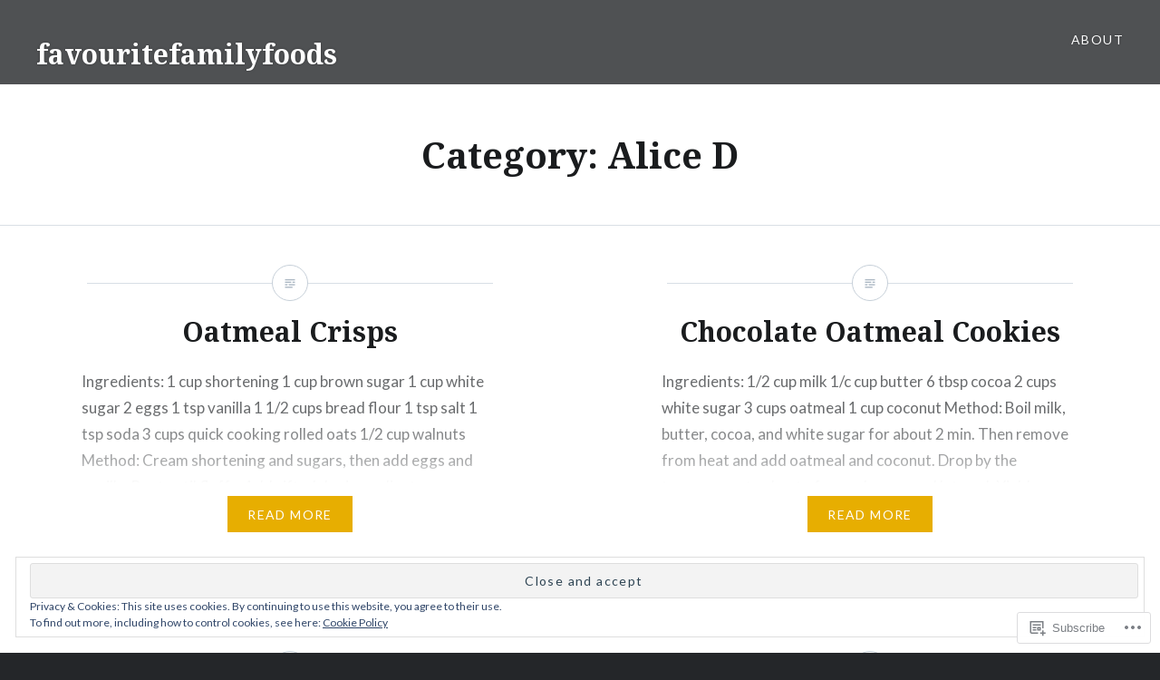

--- FILE ---
content_type: text/html; charset=UTF-8
request_url: https://favouritefamilyfoods.org/category/alice-d/
body_size: 20781
content:
<!DOCTYPE html>
<html lang="en">
<head>
<meta charset="UTF-8">
<meta name="viewport" content="width=device-width, initial-scale=1">
<link rel="profile" href="http://gmpg.org/xfn/11">
<link rel="pingback" href="https://favouritefamilyfoods.org/xmlrpc.php">

<title>Alice D &#8211; favouritefamilyfoods</title>
<meta name='robots' content='max-image-preview:large' />

<!-- Async WordPress.com Remote Login -->
<script id="wpcom_remote_login_js">
var wpcom_remote_login_extra_auth = '';
function wpcom_remote_login_remove_dom_node_id( element_id ) {
	var dom_node = document.getElementById( element_id );
	if ( dom_node ) { dom_node.parentNode.removeChild( dom_node ); }
}
function wpcom_remote_login_remove_dom_node_classes( class_name ) {
	var dom_nodes = document.querySelectorAll( '.' + class_name );
	for ( var i = 0; i < dom_nodes.length; i++ ) {
		dom_nodes[ i ].parentNode.removeChild( dom_nodes[ i ] );
	}
}
function wpcom_remote_login_final_cleanup() {
	wpcom_remote_login_remove_dom_node_classes( "wpcom_remote_login_msg" );
	wpcom_remote_login_remove_dom_node_id( "wpcom_remote_login_key" );
	wpcom_remote_login_remove_dom_node_id( "wpcom_remote_login_validate" );
	wpcom_remote_login_remove_dom_node_id( "wpcom_remote_login_js" );
	wpcom_remote_login_remove_dom_node_id( "wpcom_request_access_iframe" );
	wpcom_remote_login_remove_dom_node_id( "wpcom_request_access_styles" );
}

// Watch for messages back from the remote login
window.addEventListener( "message", function( e ) {
	if ( e.origin === "https://r-login.wordpress.com" ) {
		var data = {};
		try {
			data = JSON.parse( e.data );
		} catch( e ) {
			wpcom_remote_login_final_cleanup();
			return;
		}

		if ( data.msg === 'LOGIN' ) {
			// Clean up the login check iframe
			wpcom_remote_login_remove_dom_node_id( "wpcom_remote_login_key" );

			var id_regex = new RegExp( /^[0-9]+$/ );
			var token_regex = new RegExp( /^.*|.*|.*$/ );
			if (
				token_regex.test( data.token )
				&& id_regex.test( data.wpcomid )
			) {
				// We have everything we need to ask for a login
				var script = document.createElement( "script" );
				script.setAttribute( "id", "wpcom_remote_login_validate" );
				script.src = '/remote-login.php?wpcom_remote_login=validate'
					+ '&wpcomid=' + data.wpcomid
					+ '&token=' + encodeURIComponent( data.token )
					+ '&host=' + window.location.protocol
					+ '//' + window.location.hostname
					+ '&postid=185'
					+ '&is_singular=';
				document.body.appendChild( script );
			}

			return;
		}

		// Safari ITP, not logged in, so redirect
		if ( data.msg === 'LOGIN-REDIRECT' ) {
			window.location = 'https://wordpress.com/log-in?redirect_to=' + window.location.href;
			return;
		}

		// Safari ITP, storage access failed, remove the request
		if ( data.msg === 'LOGIN-REMOVE' ) {
			var css_zap = 'html { -webkit-transition: margin-top 1s; transition: margin-top 1s; } /* 9001 */ html { margin-top: 0 !important; } * html body { margin-top: 0 !important; } @media screen and ( max-width: 782px ) { html { margin-top: 0 !important; } * html body { margin-top: 0 !important; } }';
			var style_zap = document.createElement( 'style' );
			style_zap.type = 'text/css';
			style_zap.appendChild( document.createTextNode( css_zap ) );
			document.body.appendChild( style_zap );

			var e = document.getElementById( 'wpcom_request_access_iframe' );
			e.parentNode.removeChild( e );

			document.cookie = 'wordpress_com_login_access=denied; path=/; max-age=31536000';

			return;
		}

		// Safari ITP
		if ( data.msg === 'REQUEST_ACCESS' ) {
			console.log( 'request access: safari' );

			// Check ITP iframe enable/disable knob
			if ( wpcom_remote_login_extra_auth !== 'safari_itp_iframe' ) {
				return;
			}

			// If we are in a "private window" there is no ITP.
			var private_window = false;
			try {
				var opendb = window.openDatabase( null, null, null, null );
			} catch( e ) {
				private_window = true;
			}

			if ( private_window ) {
				console.log( 'private window' );
				return;
			}

			var iframe = document.createElement( 'iframe' );
			iframe.id = 'wpcom_request_access_iframe';
			iframe.setAttribute( 'scrolling', 'no' );
			iframe.setAttribute( 'sandbox', 'allow-storage-access-by-user-activation allow-scripts allow-same-origin allow-top-navigation-by-user-activation' );
			iframe.src = 'https://r-login.wordpress.com/remote-login.php?wpcom_remote_login=request_access&origin=' + encodeURIComponent( data.origin ) + '&wpcomid=' + encodeURIComponent( data.wpcomid );

			var css = 'html { -webkit-transition: margin-top 1s; transition: margin-top 1s; } /* 9001 */ html { margin-top: 46px !important; } * html body { margin-top: 46px !important; } @media screen and ( max-width: 660px ) { html { margin-top: 71px !important; } * html body { margin-top: 71px !important; } #wpcom_request_access_iframe { display: block; height: 71px !important; } } #wpcom_request_access_iframe { border: 0px; height: 46px; position: fixed; top: 0; left: 0; width: 100%; min-width: 100%; z-index: 99999; background: #23282d; } ';

			var style = document.createElement( 'style' );
			style.type = 'text/css';
			style.id = 'wpcom_request_access_styles';
			style.appendChild( document.createTextNode( css ) );
			document.body.appendChild( style );

			document.body.appendChild( iframe );
		}

		if ( data.msg === 'DONE' ) {
			wpcom_remote_login_final_cleanup();
		}
	}
}, false );

// Inject the remote login iframe after the page has had a chance to load
// more critical resources
window.addEventListener( "DOMContentLoaded", function( e ) {
	var iframe = document.createElement( "iframe" );
	iframe.style.display = "none";
	iframe.setAttribute( "scrolling", "no" );
	iframe.setAttribute( "id", "wpcom_remote_login_key" );
	iframe.src = "https://r-login.wordpress.com/remote-login.php"
		+ "?wpcom_remote_login=key"
		+ "&origin=aHR0cHM6Ly9mYXZvdXJpdGVmYW1pbHlmb29kcy5vcmc%3D"
		+ "&wpcomid=19192431"
		+ "&time=" + Math.floor( Date.now() / 1000 );
	document.body.appendChild( iframe );
}, false );
</script>
<link rel='dns-prefetch' href='//s0.wp.com' />
<link rel='dns-prefetch' href='//fonts-api.wp.com' />
<link rel="alternate" type="application/rss+xml" title="favouritefamilyfoods &raquo; Feed" href="https://favouritefamilyfoods.org/feed/" />
<link rel="alternate" type="application/rss+xml" title="favouritefamilyfoods &raquo; Comments Feed" href="https://favouritefamilyfoods.org/comments/feed/" />
<link rel="alternate" type="application/rss+xml" title="favouritefamilyfoods &raquo; Alice D Category Feed" href="https://favouritefamilyfoods.org/category/alice-d/feed/" />
	<script type="text/javascript">
		/* <![CDATA[ */
		function addLoadEvent(func) {
			var oldonload = window.onload;
			if (typeof window.onload != 'function') {
				window.onload = func;
			} else {
				window.onload = function () {
					oldonload();
					func();
				}
			}
		}
		/* ]]> */
	</script>
	<link crossorigin='anonymous' rel='stylesheet' id='all-css-0-1' href='/wp-content/mu-plugins/widgets/eu-cookie-law/templates/style.css?m=1642463000i&cssminify=yes' type='text/css' media='all' />
<style id='wp-emoji-styles-inline-css'>

	img.wp-smiley, img.emoji {
		display: inline !important;
		border: none !important;
		box-shadow: none !important;
		height: 1em !important;
		width: 1em !important;
		margin: 0 0.07em !important;
		vertical-align: -0.1em !important;
		background: none !important;
		padding: 0 !important;
	}
/*# sourceURL=wp-emoji-styles-inline-css */
</style>
<link crossorigin='anonymous' rel='stylesheet' id='all-css-2-1' href='/wp-content/plugins/gutenberg-core/v22.2.0/build/styles/block-library/style.css?m=1764855221i&cssminify=yes' type='text/css' media='all' />
<style id='wp-block-library-inline-css'>
.has-text-align-justify {
	text-align:justify;
}
.has-text-align-justify{text-align:justify;}

/*# sourceURL=wp-block-library-inline-css */
</style><style id='global-styles-inline-css'>
:root{--wp--preset--aspect-ratio--square: 1;--wp--preset--aspect-ratio--4-3: 4/3;--wp--preset--aspect-ratio--3-4: 3/4;--wp--preset--aspect-ratio--3-2: 3/2;--wp--preset--aspect-ratio--2-3: 2/3;--wp--preset--aspect-ratio--16-9: 16/9;--wp--preset--aspect-ratio--9-16: 9/16;--wp--preset--color--black: #000000;--wp--preset--color--cyan-bluish-gray: #abb8c3;--wp--preset--color--white: #ffffff;--wp--preset--color--pale-pink: #f78da7;--wp--preset--color--vivid-red: #cf2e2e;--wp--preset--color--luminous-vivid-orange: #ff6900;--wp--preset--color--luminous-vivid-amber: #fcb900;--wp--preset--color--light-green-cyan: #7bdcb5;--wp--preset--color--vivid-green-cyan: #00d084;--wp--preset--color--pale-cyan-blue: #8ed1fc;--wp--preset--color--vivid-cyan-blue: #0693e3;--wp--preset--color--vivid-purple: #9b51e0;--wp--preset--gradient--vivid-cyan-blue-to-vivid-purple: linear-gradient(135deg,rgb(6,147,227) 0%,rgb(155,81,224) 100%);--wp--preset--gradient--light-green-cyan-to-vivid-green-cyan: linear-gradient(135deg,rgb(122,220,180) 0%,rgb(0,208,130) 100%);--wp--preset--gradient--luminous-vivid-amber-to-luminous-vivid-orange: linear-gradient(135deg,rgb(252,185,0) 0%,rgb(255,105,0) 100%);--wp--preset--gradient--luminous-vivid-orange-to-vivid-red: linear-gradient(135deg,rgb(255,105,0) 0%,rgb(207,46,46) 100%);--wp--preset--gradient--very-light-gray-to-cyan-bluish-gray: linear-gradient(135deg,rgb(238,238,238) 0%,rgb(169,184,195) 100%);--wp--preset--gradient--cool-to-warm-spectrum: linear-gradient(135deg,rgb(74,234,220) 0%,rgb(151,120,209) 20%,rgb(207,42,186) 40%,rgb(238,44,130) 60%,rgb(251,105,98) 80%,rgb(254,248,76) 100%);--wp--preset--gradient--blush-light-purple: linear-gradient(135deg,rgb(255,206,236) 0%,rgb(152,150,240) 100%);--wp--preset--gradient--blush-bordeaux: linear-gradient(135deg,rgb(254,205,165) 0%,rgb(254,45,45) 50%,rgb(107,0,62) 100%);--wp--preset--gradient--luminous-dusk: linear-gradient(135deg,rgb(255,203,112) 0%,rgb(199,81,192) 50%,rgb(65,88,208) 100%);--wp--preset--gradient--pale-ocean: linear-gradient(135deg,rgb(255,245,203) 0%,rgb(182,227,212) 50%,rgb(51,167,181) 100%);--wp--preset--gradient--electric-grass: linear-gradient(135deg,rgb(202,248,128) 0%,rgb(113,206,126) 100%);--wp--preset--gradient--midnight: linear-gradient(135deg,rgb(2,3,129) 0%,rgb(40,116,252) 100%);--wp--preset--font-size--small: 13px;--wp--preset--font-size--medium: 20px;--wp--preset--font-size--large: 36px;--wp--preset--font-size--x-large: 42px;--wp--preset--font-family--albert-sans: 'Albert Sans', sans-serif;--wp--preset--font-family--alegreya: Alegreya, serif;--wp--preset--font-family--arvo: Arvo, serif;--wp--preset--font-family--bodoni-moda: 'Bodoni Moda', serif;--wp--preset--font-family--bricolage-grotesque: 'Bricolage Grotesque', sans-serif;--wp--preset--font-family--cabin: Cabin, sans-serif;--wp--preset--font-family--chivo: Chivo, sans-serif;--wp--preset--font-family--commissioner: Commissioner, sans-serif;--wp--preset--font-family--cormorant: Cormorant, serif;--wp--preset--font-family--courier-prime: 'Courier Prime', monospace;--wp--preset--font-family--crimson-pro: 'Crimson Pro', serif;--wp--preset--font-family--dm-mono: 'DM Mono', monospace;--wp--preset--font-family--dm-sans: 'DM Sans', sans-serif;--wp--preset--font-family--dm-serif-display: 'DM Serif Display', serif;--wp--preset--font-family--domine: Domine, serif;--wp--preset--font-family--eb-garamond: 'EB Garamond', serif;--wp--preset--font-family--epilogue: Epilogue, sans-serif;--wp--preset--font-family--fahkwang: Fahkwang, sans-serif;--wp--preset--font-family--figtree: Figtree, sans-serif;--wp--preset--font-family--fira-sans: 'Fira Sans', sans-serif;--wp--preset--font-family--fjalla-one: 'Fjalla One', sans-serif;--wp--preset--font-family--fraunces: Fraunces, serif;--wp--preset--font-family--gabarito: Gabarito, system-ui;--wp--preset--font-family--ibm-plex-mono: 'IBM Plex Mono', monospace;--wp--preset--font-family--ibm-plex-sans: 'IBM Plex Sans', sans-serif;--wp--preset--font-family--ibarra-real-nova: 'Ibarra Real Nova', serif;--wp--preset--font-family--instrument-serif: 'Instrument Serif', serif;--wp--preset--font-family--inter: Inter, sans-serif;--wp--preset--font-family--josefin-sans: 'Josefin Sans', sans-serif;--wp--preset--font-family--jost: Jost, sans-serif;--wp--preset--font-family--libre-baskerville: 'Libre Baskerville', serif;--wp--preset--font-family--libre-franklin: 'Libre Franklin', sans-serif;--wp--preset--font-family--literata: Literata, serif;--wp--preset--font-family--lora: Lora, serif;--wp--preset--font-family--merriweather: Merriweather, serif;--wp--preset--font-family--montserrat: Montserrat, sans-serif;--wp--preset--font-family--newsreader: Newsreader, serif;--wp--preset--font-family--noto-sans-mono: 'Noto Sans Mono', sans-serif;--wp--preset--font-family--nunito: Nunito, sans-serif;--wp--preset--font-family--open-sans: 'Open Sans', sans-serif;--wp--preset--font-family--overpass: Overpass, sans-serif;--wp--preset--font-family--pt-serif: 'PT Serif', serif;--wp--preset--font-family--petrona: Petrona, serif;--wp--preset--font-family--piazzolla: Piazzolla, serif;--wp--preset--font-family--playfair-display: 'Playfair Display', serif;--wp--preset--font-family--plus-jakarta-sans: 'Plus Jakarta Sans', sans-serif;--wp--preset--font-family--poppins: Poppins, sans-serif;--wp--preset--font-family--raleway: Raleway, sans-serif;--wp--preset--font-family--roboto: Roboto, sans-serif;--wp--preset--font-family--roboto-slab: 'Roboto Slab', serif;--wp--preset--font-family--rubik: Rubik, sans-serif;--wp--preset--font-family--rufina: Rufina, serif;--wp--preset--font-family--sora: Sora, sans-serif;--wp--preset--font-family--source-sans-3: 'Source Sans 3', sans-serif;--wp--preset--font-family--source-serif-4: 'Source Serif 4', serif;--wp--preset--font-family--space-mono: 'Space Mono', monospace;--wp--preset--font-family--syne: Syne, sans-serif;--wp--preset--font-family--texturina: Texturina, serif;--wp--preset--font-family--urbanist: Urbanist, sans-serif;--wp--preset--font-family--work-sans: 'Work Sans', sans-serif;--wp--preset--spacing--20: 0.44rem;--wp--preset--spacing--30: 0.67rem;--wp--preset--spacing--40: 1rem;--wp--preset--spacing--50: 1.5rem;--wp--preset--spacing--60: 2.25rem;--wp--preset--spacing--70: 3.38rem;--wp--preset--spacing--80: 5.06rem;--wp--preset--shadow--natural: 6px 6px 9px rgba(0, 0, 0, 0.2);--wp--preset--shadow--deep: 12px 12px 50px rgba(0, 0, 0, 0.4);--wp--preset--shadow--sharp: 6px 6px 0px rgba(0, 0, 0, 0.2);--wp--preset--shadow--outlined: 6px 6px 0px -3px rgb(255, 255, 255), 6px 6px rgb(0, 0, 0);--wp--preset--shadow--crisp: 6px 6px 0px rgb(0, 0, 0);}:where(.is-layout-flex){gap: 0.5em;}:where(.is-layout-grid){gap: 0.5em;}body .is-layout-flex{display: flex;}.is-layout-flex{flex-wrap: wrap;align-items: center;}.is-layout-flex > :is(*, div){margin: 0;}body .is-layout-grid{display: grid;}.is-layout-grid > :is(*, div){margin: 0;}:where(.wp-block-columns.is-layout-flex){gap: 2em;}:where(.wp-block-columns.is-layout-grid){gap: 2em;}:where(.wp-block-post-template.is-layout-flex){gap: 1.25em;}:where(.wp-block-post-template.is-layout-grid){gap: 1.25em;}.has-black-color{color: var(--wp--preset--color--black) !important;}.has-cyan-bluish-gray-color{color: var(--wp--preset--color--cyan-bluish-gray) !important;}.has-white-color{color: var(--wp--preset--color--white) !important;}.has-pale-pink-color{color: var(--wp--preset--color--pale-pink) !important;}.has-vivid-red-color{color: var(--wp--preset--color--vivid-red) !important;}.has-luminous-vivid-orange-color{color: var(--wp--preset--color--luminous-vivid-orange) !important;}.has-luminous-vivid-amber-color{color: var(--wp--preset--color--luminous-vivid-amber) !important;}.has-light-green-cyan-color{color: var(--wp--preset--color--light-green-cyan) !important;}.has-vivid-green-cyan-color{color: var(--wp--preset--color--vivid-green-cyan) !important;}.has-pale-cyan-blue-color{color: var(--wp--preset--color--pale-cyan-blue) !important;}.has-vivid-cyan-blue-color{color: var(--wp--preset--color--vivid-cyan-blue) !important;}.has-vivid-purple-color{color: var(--wp--preset--color--vivid-purple) !important;}.has-black-background-color{background-color: var(--wp--preset--color--black) !important;}.has-cyan-bluish-gray-background-color{background-color: var(--wp--preset--color--cyan-bluish-gray) !important;}.has-white-background-color{background-color: var(--wp--preset--color--white) !important;}.has-pale-pink-background-color{background-color: var(--wp--preset--color--pale-pink) !important;}.has-vivid-red-background-color{background-color: var(--wp--preset--color--vivid-red) !important;}.has-luminous-vivid-orange-background-color{background-color: var(--wp--preset--color--luminous-vivid-orange) !important;}.has-luminous-vivid-amber-background-color{background-color: var(--wp--preset--color--luminous-vivid-amber) !important;}.has-light-green-cyan-background-color{background-color: var(--wp--preset--color--light-green-cyan) !important;}.has-vivid-green-cyan-background-color{background-color: var(--wp--preset--color--vivid-green-cyan) !important;}.has-pale-cyan-blue-background-color{background-color: var(--wp--preset--color--pale-cyan-blue) !important;}.has-vivid-cyan-blue-background-color{background-color: var(--wp--preset--color--vivid-cyan-blue) !important;}.has-vivid-purple-background-color{background-color: var(--wp--preset--color--vivid-purple) !important;}.has-black-border-color{border-color: var(--wp--preset--color--black) !important;}.has-cyan-bluish-gray-border-color{border-color: var(--wp--preset--color--cyan-bluish-gray) !important;}.has-white-border-color{border-color: var(--wp--preset--color--white) !important;}.has-pale-pink-border-color{border-color: var(--wp--preset--color--pale-pink) !important;}.has-vivid-red-border-color{border-color: var(--wp--preset--color--vivid-red) !important;}.has-luminous-vivid-orange-border-color{border-color: var(--wp--preset--color--luminous-vivid-orange) !important;}.has-luminous-vivid-amber-border-color{border-color: var(--wp--preset--color--luminous-vivid-amber) !important;}.has-light-green-cyan-border-color{border-color: var(--wp--preset--color--light-green-cyan) !important;}.has-vivid-green-cyan-border-color{border-color: var(--wp--preset--color--vivid-green-cyan) !important;}.has-pale-cyan-blue-border-color{border-color: var(--wp--preset--color--pale-cyan-blue) !important;}.has-vivid-cyan-blue-border-color{border-color: var(--wp--preset--color--vivid-cyan-blue) !important;}.has-vivid-purple-border-color{border-color: var(--wp--preset--color--vivid-purple) !important;}.has-vivid-cyan-blue-to-vivid-purple-gradient-background{background: var(--wp--preset--gradient--vivid-cyan-blue-to-vivid-purple) !important;}.has-light-green-cyan-to-vivid-green-cyan-gradient-background{background: var(--wp--preset--gradient--light-green-cyan-to-vivid-green-cyan) !important;}.has-luminous-vivid-amber-to-luminous-vivid-orange-gradient-background{background: var(--wp--preset--gradient--luminous-vivid-amber-to-luminous-vivid-orange) !important;}.has-luminous-vivid-orange-to-vivid-red-gradient-background{background: var(--wp--preset--gradient--luminous-vivid-orange-to-vivid-red) !important;}.has-very-light-gray-to-cyan-bluish-gray-gradient-background{background: var(--wp--preset--gradient--very-light-gray-to-cyan-bluish-gray) !important;}.has-cool-to-warm-spectrum-gradient-background{background: var(--wp--preset--gradient--cool-to-warm-spectrum) !important;}.has-blush-light-purple-gradient-background{background: var(--wp--preset--gradient--blush-light-purple) !important;}.has-blush-bordeaux-gradient-background{background: var(--wp--preset--gradient--blush-bordeaux) !important;}.has-luminous-dusk-gradient-background{background: var(--wp--preset--gradient--luminous-dusk) !important;}.has-pale-ocean-gradient-background{background: var(--wp--preset--gradient--pale-ocean) !important;}.has-electric-grass-gradient-background{background: var(--wp--preset--gradient--electric-grass) !important;}.has-midnight-gradient-background{background: var(--wp--preset--gradient--midnight) !important;}.has-small-font-size{font-size: var(--wp--preset--font-size--small) !important;}.has-medium-font-size{font-size: var(--wp--preset--font-size--medium) !important;}.has-large-font-size{font-size: var(--wp--preset--font-size--large) !important;}.has-x-large-font-size{font-size: var(--wp--preset--font-size--x-large) !important;}.has-albert-sans-font-family{font-family: var(--wp--preset--font-family--albert-sans) !important;}.has-alegreya-font-family{font-family: var(--wp--preset--font-family--alegreya) !important;}.has-arvo-font-family{font-family: var(--wp--preset--font-family--arvo) !important;}.has-bodoni-moda-font-family{font-family: var(--wp--preset--font-family--bodoni-moda) !important;}.has-bricolage-grotesque-font-family{font-family: var(--wp--preset--font-family--bricolage-grotesque) !important;}.has-cabin-font-family{font-family: var(--wp--preset--font-family--cabin) !important;}.has-chivo-font-family{font-family: var(--wp--preset--font-family--chivo) !important;}.has-commissioner-font-family{font-family: var(--wp--preset--font-family--commissioner) !important;}.has-cormorant-font-family{font-family: var(--wp--preset--font-family--cormorant) !important;}.has-courier-prime-font-family{font-family: var(--wp--preset--font-family--courier-prime) !important;}.has-crimson-pro-font-family{font-family: var(--wp--preset--font-family--crimson-pro) !important;}.has-dm-mono-font-family{font-family: var(--wp--preset--font-family--dm-mono) !important;}.has-dm-sans-font-family{font-family: var(--wp--preset--font-family--dm-sans) !important;}.has-dm-serif-display-font-family{font-family: var(--wp--preset--font-family--dm-serif-display) !important;}.has-domine-font-family{font-family: var(--wp--preset--font-family--domine) !important;}.has-eb-garamond-font-family{font-family: var(--wp--preset--font-family--eb-garamond) !important;}.has-epilogue-font-family{font-family: var(--wp--preset--font-family--epilogue) !important;}.has-fahkwang-font-family{font-family: var(--wp--preset--font-family--fahkwang) !important;}.has-figtree-font-family{font-family: var(--wp--preset--font-family--figtree) !important;}.has-fira-sans-font-family{font-family: var(--wp--preset--font-family--fira-sans) !important;}.has-fjalla-one-font-family{font-family: var(--wp--preset--font-family--fjalla-one) !important;}.has-fraunces-font-family{font-family: var(--wp--preset--font-family--fraunces) !important;}.has-gabarito-font-family{font-family: var(--wp--preset--font-family--gabarito) !important;}.has-ibm-plex-mono-font-family{font-family: var(--wp--preset--font-family--ibm-plex-mono) !important;}.has-ibm-plex-sans-font-family{font-family: var(--wp--preset--font-family--ibm-plex-sans) !important;}.has-ibarra-real-nova-font-family{font-family: var(--wp--preset--font-family--ibarra-real-nova) !important;}.has-instrument-serif-font-family{font-family: var(--wp--preset--font-family--instrument-serif) !important;}.has-inter-font-family{font-family: var(--wp--preset--font-family--inter) !important;}.has-josefin-sans-font-family{font-family: var(--wp--preset--font-family--josefin-sans) !important;}.has-jost-font-family{font-family: var(--wp--preset--font-family--jost) !important;}.has-libre-baskerville-font-family{font-family: var(--wp--preset--font-family--libre-baskerville) !important;}.has-libre-franklin-font-family{font-family: var(--wp--preset--font-family--libre-franklin) !important;}.has-literata-font-family{font-family: var(--wp--preset--font-family--literata) !important;}.has-lora-font-family{font-family: var(--wp--preset--font-family--lora) !important;}.has-merriweather-font-family{font-family: var(--wp--preset--font-family--merriweather) !important;}.has-montserrat-font-family{font-family: var(--wp--preset--font-family--montserrat) !important;}.has-newsreader-font-family{font-family: var(--wp--preset--font-family--newsreader) !important;}.has-noto-sans-mono-font-family{font-family: var(--wp--preset--font-family--noto-sans-mono) !important;}.has-nunito-font-family{font-family: var(--wp--preset--font-family--nunito) !important;}.has-open-sans-font-family{font-family: var(--wp--preset--font-family--open-sans) !important;}.has-overpass-font-family{font-family: var(--wp--preset--font-family--overpass) !important;}.has-pt-serif-font-family{font-family: var(--wp--preset--font-family--pt-serif) !important;}.has-petrona-font-family{font-family: var(--wp--preset--font-family--petrona) !important;}.has-piazzolla-font-family{font-family: var(--wp--preset--font-family--piazzolla) !important;}.has-playfair-display-font-family{font-family: var(--wp--preset--font-family--playfair-display) !important;}.has-plus-jakarta-sans-font-family{font-family: var(--wp--preset--font-family--plus-jakarta-sans) !important;}.has-poppins-font-family{font-family: var(--wp--preset--font-family--poppins) !important;}.has-raleway-font-family{font-family: var(--wp--preset--font-family--raleway) !important;}.has-roboto-font-family{font-family: var(--wp--preset--font-family--roboto) !important;}.has-roboto-slab-font-family{font-family: var(--wp--preset--font-family--roboto-slab) !important;}.has-rubik-font-family{font-family: var(--wp--preset--font-family--rubik) !important;}.has-rufina-font-family{font-family: var(--wp--preset--font-family--rufina) !important;}.has-sora-font-family{font-family: var(--wp--preset--font-family--sora) !important;}.has-source-sans-3-font-family{font-family: var(--wp--preset--font-family--source-sans-3) !important;}.has-source-serif-4-font-family{font-family: var(--wp--preset--font-family--source-serif-4) !important;}.has-space-mono-font-family{font-family: var(--wp--preset--font-family--space-mono) !important;}.has-syne-font-family{font-family: var(--wp--preset--font-family--syne) !important;}.has-texturina-font-family{font-family: var(--wp--preset--font-family--texturina) !important;}.has-urbanist-font-family{font-family: var(--wp--preset--font-family--urbanist) !important;}.has-work-sans-font-family{font-family: var(--wp--preset--font-family--work-sans) !important;}
/*# sourceURL=global-styles-inline-css */
</style>

<style id='classic-theme-styles-inline-css'>
/*! This file is auto-generated */
.wp-block-button__link{color:#fff;background-color:#32373c;border-radius:9999px;box-shadow:none;text-decoration:none;padding:calc(.667em + 2px) calc(1.333em + 2px);font-size:1.125em}.wp-block-file__button{background:#32373c;color:#fff;text-decoration:none}
/*# sourceURL=/wp-includes/css/classic-themes.min.css */
</style>
<link crossorigin='anonymous' rel='stylesheet' id='all-css-4-1' href='/_static/??-eJx9jc0OgkAMhF/I0ixi4GJ8FANLgyvb3Q0tom/vkvh3MFya6WS+GVwS2BiUgmLy8+CCoI2dj3YULAvTFAbEcfIEE92KCnsn+kmA6MNTYUV2+FPEM3y7Jso+p1bXBFPvWvLEObaFLa4fSDMubw1K920k5RnoujSRCOTLbmbQS96SLe5Kmlo7vn7kGAOeXbA4UKDJZUL+y7X0xEdTH/ZlU9Wmuj4B4oh7zQ==&cssminify=yes' type='text/css' media='all' />
<link rel='stylesheet' id='dyad-fonts-css' href='https://fonts-api.wp.com/css?family=Lato%3A400%2C400italic%2C700%2C700italic%7CNoto+Serif%3A400%2C400italic%2C700%2C700italic&#038;subset=latin%2Clatin-ext' media='all' />
<link crossorigin='anonymous' rel='stylesheet' id='all-css-6-1' href='/_static/??/wp-content/themes/pub/dyad/style.css,/wp-content/themes/pub/dyad/inc/style-wpcom.css?m=1767655388j&cssminify=yes' type='text/css' media='all' />
<style id='jetpack_facebook_likebox-inline-css'>
.widget_facebook_likebox {
	overflow: hidden;
}

/*# sourceURL=/wp-content/mu-plugins/jetpack-plugin/moon/modules/widgets/facebook-likebox/style.css */
</style>
<link crossorigin='anonymous' rel='stylesheet' id='all-css-8-1' href='/_static/??-eJzTLy/QTc7PK0nNK9HPLdUtyClNz8wr1i9KTcrJTwcy0/WTi5G5ekCujj52Temp+bo5+cmJJZn5eSgc3bScxMwikFb7XFtDE1NLExMLc0OTLACohS2q&cssminify=yes' type='text/css' media='all' />
<style id='jetpack-global-styles-frontend-style-inline-css'>
:root { --font-headings: unset; --font-base: unset; --font-headings-default: -apple-system,BlinkMacSystemFont,"Segoe UI",Roboto,Oxygen-Sans,Ubuntu,Cantarell,"Helvetica Neue",sans-serif; --font-base-default: -apple-system,BlinkMacSystemFont,"Segoe UI",Roboto,Oxygen-Sans,Ubuntu,Cantarell,"Helvetica Neue",sans-serif;}
/*# sourceURL=jetpack-global-styles-frontend-style-inline-css */
</style>
<link crossorigin='anonymous' rel='stylesheet' id='all-css-10-1' href='/wp-content/themes/h4/global.css?m=1420737423i&cssminify=yes' type='text/css' media='all' />
<script type="text/javascript" id="wpcom-actionbar-placeholder-js-extra">
/* <![CDATA[ */
var actionbardata = {"siteID":"19192431","postID":"0","siteURL":"https://favouritefamilyfoods.org","xhrURL":"https://favouritefamilyfoods.org/wp-admin/admin-ajax.php","nonce":"254b6b84e8","isLoggedIn":"","statusMessage":"","subsEmailDefault":"instantly","proxyScriptUrl":"https://s0.wp.com/wp-content/js/wpcom-proxy-request.js?m=1513050504i&amp;ver=20211021","i18n":{"followedText":"New posts from this site will now appear in your \u003Ca href=\"https://wordpress.com/reader\"\u003EReader\u003C/a\u003E","foldBar":"Collapse this bar","unfoldBar":"Expand this bar","shortLinkCopied":"Shortlink copied to clipboard."}};
//# sourceURL=wpcom-actionbar-placeholder-js-extra
/* ]]> */
</script>
<script type="text/javascript" id="jetpack-mu-wpcom-settings-js-before">
/* <![CDATA[ */
var JETPACK_MU_WPCOM_SETTINGS = {"assetsUrl":"https://s0.wp.com/wp-content/mu-plugins/jetpack-mu-wpcom-plugin/moon/jetpack_vendor/automattic/jetpack-mu-wpcom/src/build/"};
//# sourceURL=jetpack-mu-wpcom-settings-js-before
/* ]]> */
</script>
<script crossorigin='anonymous' type='text/javascript'  src='/_static/??-eJyFjcsOwiAQRX/I6dSa+lgYvwWBEAgMOAPW/n3bqIk7V2dxT87FqYDOVC1VDIIcKxTOr7kLssN186RjM1a2MTya5fmDLnn6K0HyjlW1v/L37R6zgxKb8yQ4ZTbKCOioRN4hnQo+hw1AmcCZwmvilq7709CPh/54voQFmNpFWg=='></script>
<script type="text/javascript" id="rlt-proxy-js-after">
/* <![CDATA[ */
	rltInitialize( {"token":null,"iframeOrigins":["https:\/\/widgets.wp.com"]} );
//# sourceURL=rlt-proxy-js-after
/* ]]> */
</script>
<link rel="EditURI" type="application/rsd+xml" title="RSD" href="https://favouritefamilyfoods.wordpress.com/xmlrpc.php?rsd" />
<meta name="generator" content="WordPress.com" />

<!-- Jetpack Open Graph Tags -->
<meta property="og:type" content="website" />
<meta property="og:title" content="Alice D &#8211; favouritefamilyfoods" />
<meta property="og:url" content="https://favouritefamilyfoods.org/category/alice-d/" />
<meta property="og:site_name" content="favouritefamilyfoods" />
<meta property="og:image" content="https://s0.wp.com/i/blank.jpg?m=1383295312i" />
<meta property="og:image:width" content="200" />
<meta property="og:image:height" content="200" />
<meta property="og:image:alt" content="" />
<meta property="og:locale" content="en_US" />

<!-- End Jetpack Open Graph Tags -->
<link rel="shortcut icon" type="image/x-icon" href="https://s0.wp.com/i/favicon.ico?m=1713425267i" sizes="16x16 24x24 32x32 48x48" />
<link rel="icon" type="image/x-icon" href="https://s0.wp.com/i/favicon.ico?m=1713425267i" sizes="16x16 24x24 32x32 48x48" />
<link rel="apple-touch-icon" href="https://s0.wp.com/i/webclip.png?m=1713868326i" />
<link rel='openid.server' href='https://favouritefamilyfoods.org/?openidserver=1' />
<link rel='openid.delegate' href='https://favouritefamilyfoods.org/' />
<link rel="search" type="application/opensearchdescription+xml" href="https://favouritefamilyfoods.org/osd.xml" title="favouritefamilyfoods" />
<link rel="search" type="application/opensearchdescription+xml" href="https://s1.wp.com/opensearch.xml" title="WordPress.com" />
		<style type="text/css">
			.recentcomments a {
				display: inline !important;
				padding: 0 !important;
				margin: 0 !important;
			}

			table.recentcommentsavatartop img.avatar, table.recentcommentsavatarend img.avatar {
				border: 0px;
				margin: 0;
			}

			table.recentcommentsavatartop a, table.recentcommentsavatarend a {
				border: 0px !important;
				background-color: transparent !important;
			}

			td.recentcommentsavatarend, td.recentcommentsavatartop {
				padding: 0px 0px 1px 0px;
				margin: 0px;
			}

			td.recentcommentstextend {
				border: none !important;
				padding: 0px 0px 2px 10px;
			}

			.rtl td.recentcommentstextend {
				padding: 0px 10px 2px 0px;
			}

			td.recentcommentstexttop {
				border: none;
				padding: 0px 0px 0px 10px;
			}

			.rtl td.recentcommentstexttop {
				padding: 0px 10px 0px 0px;
			}
		</style>
		<meta name="description" content="Posts about Alice D written by favouritefamilyfoods" />
		<script type="text/javascript">

			window.doNotSellCallback = function() {

				var linkElements = [
					'a[href="https://wordpress.com/?ref=footer_blog"]',
					'a[href="https://wordpress.com/?ref=footer_website"]',
					'a[href="https://wordpress.com/?ref=vertical_footer"]',
					'a[href^="https://wordpress.com/?ref=footer_segment_"]',
				].join(',');

				var dnsLink = document.createElement( 'a' );
				dnsLink.href = 'https://wordpress.com/advertising-program-optout/';
				dnsLink.classList.add( 'do-not-sell-link' );
				dnsLink.rel = 'nofollow';
				dnsLink.style.marginLeft = '0.5em';
				dnsLink.textContent = 'Do Not Sell or Share My Personal Information';

				var creditLinks = document.querySelectorAll( linkElements );

				if ( 0 === creditLinks.length ) {
					return false;
				}

				Array.prototype.forEach.call( creditLinks, function( el ) {
					el.insertAdjacentElement( 'afterend', dnsLink );
				});

				return true;
			};

		</script>
		<script type="text/javascript">
	window.google_analytics_uacct = "UA-52447-2";
</script>

<script type="text/javascript">
	var _gaq = _gaq || [];
	_gaq.push(['_setAccount', 'UA-52447-2']);
	_gaq.push(['_gat._anonymizeIp']);
	_gaq.push(['_setDomainName', 'none']);
	_gaq.push(['_setAllowLinker', true]);
	_gaq.push(['_initData']);
	_gaq.push(['_trackPageview']);

	(function() {
		var ga = document.createElement('script'); ga.type = 'text/javascript'; ga.async = true;
		ga.src = ('https:' == document.location.protocol ? 'https://ssl' : 'http://www') + '.google-analytics.com/ga.js';
		(document.getElementsByTagName('head')[0] || document.getElementsByTagName('body')[0]).appendChild(ga);
	})();
</script>
<link crossorigin='anonymous' rel='stylesheet' id='all-css-0-3' href='/wp-content/mu-plugins/jetpack-plugin/moon/_inc/build/subscriptions/subscriptions.min.css?m=1753976312i&cssminify=yes' type='text/css' media='all' />
</head>

<body class="archive category category-alice-d category-30136031 wp-theme-pubdyad customizer-styles-applied no-js jetpack-reblog-enabled">
<div id="page" class="hfeed site">
	<a class="skip-link screen-reader-text" href="#content">Skip to content</a>

	<header id="masthead" class="site-header" role="banner">
		<div class="site-branding">
			<a href="https://favouritefamilyfoods.org/" class="site-logo-link" rel="home" itemprop="url"></a>			<h1 class="site-title">
				<a href="https://favouritefamilyfoods.org/" rel="home">
					favouritefamilyfoods				</a>
			</h1>
			<p class="site-description">Sharing favourite family recipes</p>
		</div><!-- .site-branding -->

		<nav id="site-navigation" class="main-navigation" role="navigation">
			<button class="menu-toggle" aria-controls="primary-menu" aria-expanded="false">Menu</button>
			<div id="primary-menu" class="menu"><ul>
<li class="page_item page-item-2"><a href="https://favouritefamilyfoods.org/about/">About</a></li>
</ul></div>
		</nav>

	</header><!-- #masthead -->

	<div class="site-inner">

		
		<div id="content" class="site-content">

	<main id="primary" class="content-area" role="main">

		<div id="posts" class="posts">

			
				<header class="page-header">
					<h1 class="page-title">Category: <span>Alice D</span></h1>				</header><!-- .page-header -->


								
					

<article id="post-185" class="post-185 post type-post status-publish format-standard hentry category-alice-d category-cookies category-walnut">

		<div class="entry-media" >
	</div>

	<div class="entry-inner">
		<div class="entry-inner-content">
			<header class="entry-header">
				<h2 class="entry-title"><a href="https://favouritefamilyfoods.org/2011/02/22/oatmeal-crisps/" rel="bookmark">Oatmeal Crisps</a></h2>			</header><!-- .entry-header -->

			<div class="entry-content">
				<p>Ingredients: 1 cup shortening 1 cup brown sugar 1 cup white sugar 2 eggs 1 tsp vanilla 1 1/2 cups bread flour 1 tsp salt 1 tsp soda 3 cups quick cooking rolled oats 1/2 cup walnuts &nbsp; Method: Cream shortening and sugars, then add eggs and vanilla. Beat until fluffy. Add sifted dry ingredients&#8230;. </p>
<div class="link-more"><a href="https://favouritefamilyfoods.org/2011/02/22/oatmeal-crisps/">Read More</a></div>
			</div><!-- .entry-content -->
		</div><!-- .entry-inner-content -->
	</div><!-- .entry-inner -->

	<a class="cover-link" href="https://favouritefamilyfoods.org/2011/02/22/oatmeal-crisps/"></a>
	</article><!-- #post-## -->

				
					

<article id="post-183" class="post-183 post type-post status-publish format-standard hentry category-alice-d category-chocolate category-coconut category-cookies">

		<div class="entry-media" >
	</div>

	<div class="entry-inner">
		<div class="entry-inner-content">
			<header class="entry-header">
				<h2 class="entry-title"><a href="https://favouritefamilyfoods.org/2011/02/22/chocolate-oatmeal-cookies/" rel="bookmark">Chocolate Oatmeal Cookies</a></h2>			</header><!-- .entry-header -->

			<div class="entry-content">
				<p>Ingredients: 1/2 cup milk 1/c cup butter 6 tbsp cocoa 2 cups white sugar 3 cups oatmeal 1 cup coconut Method: Boil milk, butter, cocoa, and white sugar for about 2 min. Then remove from heat and add oatmeal and coconut. Drop by the teaspoon onto sheet of waxed paper and let cool. Yield: about&#8230; </p>
<div class="link-more"><a href="https://favouritefamilyfoods.org/2011/02/22/chocolate-oatmeal-cookies/">Read More</a></div>
			</div><!-- .entry-content -->
		</div><!-- .entry-inner-content -->
	</div><!-- .entry-inner -->

	<a class="cover-link" href="https://favouritefamilyfoods.org/2011/02/22/chocolate-oatmeal-cookies/"></a>
	</article><!-- #post-## -->

				
					

<article id="post-173" class="post-173 post type-post status-publish format-standard hentry category-alice-d category-bread category-chicken category-christmas category-thanksgiving category-turkey">

		<div class="entry-media" >
	</div>

	<div class="entry-inner">
		<div class="entry-inner-content">
			<header class="entry-header">
				<h2 class="entry-title"><a href="https://favouritefamilyfoods.org/2011/02/22/herb-stuffing/" rel="bookmark">Herb Stuffing</a></h2>			</header><!-- .entry-header -->

			<div class="entry-content">
				<p>&nbsp; Ingredients: 1 large onion, chopped 1 cup butter or margarine 1 cup finely chopped celery 2 tsp granulated chicken bouillon 1 1/4 cups water 1 tsp poultry seasoning 1/2 tsp salt 1/4 tsp seasoned pepper 12 cups cubed white bread &#8211; 24 slices 3/4 cup chopped parsley &nbsp; Method: Saute onion in butter or&#8230; </p>
<div class="link-more"><a href="https://favouritefamilyfoods.org/2011/02/22/herb-stuffing/">Read More</a></div>
			</div><!-- .entry-content -->
		</div><!-- .entry-inner-content -->
	</div><!-- .entry-inner -->

	<a class="cover-link" href="https://favouritefamilyfoods.org/2011/02/22/herb-stuffing/"></a>
	</article><!-- #post-## -->

				
					

<article id="post-98" class="post-98 post type-post status-publish format-standard hentry category-alice-d category-tarts">

		<div class="entry-media" >
	</div>

	<div class="entry-inner">
		<div class="entry-inner-content">
			<header class="entry-header">
				<h2 class="entry-title"><a href="https://favouritefamilyfoods.org/2011/01/23/prize-butter-tarts/" rel="bookmark">Prize Butter Tarts</a></h2>			</header><!-- .entry-header -->

			<div class="entry-content">
				<p>1/3 cup butter 1 cup brown sugar 2 tbsp milk/cream 1/2 cup raisins (or walnuts, or pecans) 1 egg, beaten 1 tsp vanilla Pour into pre-made tart shells and back at 450°F for 8 minutes, then at 350°F until the pastry is browned. 1 batch makes 12 3 inch tarts. &nbsp; &#8211;Recipe by Alice D.</p>
			</div><!-- .entry-content -->
		</div><!-- .entry-inner-content -->
	</div><!-- .entry-inner -->

	<a class="cover-link" href="https://favouritefamilyfoods.org/2011/01/23/prize-butter-tarts/"></a>
	</article><!-- #post-## -->

				
				
			
		</div><!-- .posts -->

	</main><!-- #main -->



		</div><!-- #content -->

		<footer id="colophon" class="site-footer" role="contentinfo">
			
				<div class="widget-area widgets-four" role="complementary">
					<div class="grid-container">
						<aside id="text-4" class="widget widget_text"><h3 class="widget-title">ad1</h3>			<div class="textwidget"><p><a href="//pagead2.googlesyndication.com/pagead/js/adsbygoogle.js">//pagead2.googlesyndication.com/pagead/js/adsbygoogle.js</a><br />
<!-- ad1 --><br />
<ins class="adsbygoogle" style="display:block;"></ins></p>
<p>(adsbygoogle = window.adsbygoogle || []).push({});</p>
</div>
		</aside><aside id="search-4" class="widget widget_search"><h3 class="widget-title">Search</h3><form role="search" method="get" class="search-form" action="https://favouritefamilyfoods.org/">
				<label>
					<span class="screen-reader-text">Search for:</span>
					<input type="search" class="search-field" placeholder="Search &hellip;" value="" name="s" />
				</label>
				<input type="submit" class="search-submit" value="Search" />
			</form></aside><aside id="facebook-likebox-3" class="widget widget_facebook_likebox"><h3 class="widget-title"><a href="https://www.facebook.com/favouritefamilyfoods/">Visit me on facebook</a></h3>		<div id="fb-root"></div>
		<div class="fb-page" data-href="https://www.facebook.com/favouritefamilyfoods/" data-width="340"  data-height="432" data-hide-cover="false" data-show-facepile="true" data-tabs="false" data-hide-cta="false" data-small-header="false">
		<div class="fb-xfbml-parse-ignore"><blockquote cite="https://www.facebook.com/favouritefamilyfoods/"><a href="https://www.facebook.com/favouritefamilyfoods/">Visit me on facebook</a></blockquote></div>
		</div>
		</aside>
		<aside id="recent-posts-3" class="widget widget_recent_entries">
		<h3 class="widget-title">What&#8217;s New</h3>
		<ul>
											<li>
					<a href="https://favouritefamilyfoods.org/2020/04/05/wheat-tortillas-2/">Wheat Tortillas</a>
									</li>
											<li>
					<a href="https://favouritefamilyfoods.org/2017/04/17/rustic-turkey-sausage-soup/">Rustic Turkey Sausage Soup</a>
									</li>
											<li>
					<a href="https://favouritefamilyfoods.org/2017/03/26/sick-roommate-chicken-soup/">Sick Roommate Chicken Soup</a>
									</li>
											<li>
					<a href="https://favouritefamilyfoods.org/2017/03/19/chicken-bruschetta-soup-with-tortellini/">Chicken Bruschetta Soup with Tortellini</a>
									</li>
											<li>
					<a href="https://favouritefamilyfoods.org/2016/12/11/whole-wheat-chocolate-banana-muffins/">Whole Wheat Chocolate Banana Muffins</a>
									</li>
											<li>
					<a href="https://favouritefamilyfoods.org/2016/05/17/turnip-gratin/">Turnip Gratin</a>
									</li>
											<li>
					<a href="https://favouritefamilyfoods.org/2016/05/11/hot-and-hearty-soup/">Hot and Hearty Soup</a>
									</li>
					</ul>

		</aside><aside id="blog_subscription-3" class="widget widget_blog_subscription jetpack_subscription_widget"><h3 class="widget-title"><label for="subscribe-field">Email Subscription</label></h3>

			<div class="wp-block-jetpack-subscriptions__container">
			<form
				action="https://subscribe.wordpress.com"
				method="post"
				accept-charset="utf-8"
				data-blog="19192431"
				data-post_access_level="everybody"
				id="subscribe-blog"
			>
				<p>Enter your email address to subscribe to this blog and receive notifications of new posts by email.</p>
				<p id="subscribe-email">
					<label
						id="subscribe-field-label"
						for="subscribe-field"
						class="screen-reader-text"
					>
						Email Address:					</label>

					<input
							type="email"
							name="email"
							autocomplete="email"
							
							style="width: 95%; padding: 1px 10px"
							placeholder="Email Address"
							value=""
							id="subscribe-field"
							required
						/>				</p>

				<p id="subscribe-submit"
									>
					<input type="hidden" name="action" value="subscribe"/>
					<input type="hidden" name="blog_id" value="19192431"/>
					<input type="hidden" name="source" value="https://favouritefamilyfoods.org/category/alice-d/"/>
					<input type="hidden" name="sub-type" value="widget"/>
					<input type="hidden" name="redirect_fragment" value="subscribe-blog"/>
					<input type="hidden" id="_wpnonce" name="_wpnonce" value="a035c65149" />					<button type="submit"
													class="wp-block-button__link"
																	>
						Sign me up!					</button>
				</p>
			</form>
							<div class="wp-block-jetpack-subscriptions__subscount">
					Join 39 other subscribers				</div>
						</div>
			
</aside><aside id="archives-3" class="widget widget_archive"><h3 class="widget-title">Archives</h3>
			<ul>
					<li><a href='https://favouritefamilyfoods.org/2020/04/'>April 2020</a></li>
	<li><a href='https://favouritefamilyfoods.org/2017/04/'>April 2017</a></li>
	<li><a href='https://favouritefamilyfoods.org/2017/03/'>March 2017</a></li>
	<li><a href='https://favouritefamilyfoods.org/2016/12/'>December 2016</a></li>
	<li><a href='https://favouritefamilyfoods.org/2016/05/'>May 2016</a></li>
	<li><a href='https://favouritefamilyfoods.org/2016/04/'>April 2016</a></li>
	<li><a href='https://favouritefamilyfoods.org/2014/09/'>September 2014</a></li>
	<li><a href='https://favouritefamilyfoods.org/2014/05/'>May 2014</a></li>
	<li><a href='https://favouritefamilyfoods.org/2014/02/'>February 2014</a></li>
	<li><a href='https://favouritefamilyfoods.org/2014/01/'>January 2014</a></li>
	<li><a href='https://favouritefamilyfoods.org/2013/11/'>November 2013</a></li>
	<li><a href='https://favouritefamilyfoods.org/2013/09/'>September 2013</a></li>
	<li><a href='https://favouritefamilyfoods.org/2013/08/'>August 2013</a></li>
	<li><a href='https://favouritefamilyfoods.org/2013/06/'>June 2013</a></li>
	<li><a href='https://favouritefamilyfoods.org/2013/04/'>April 2013</a></li>
	<li><a href='https://favouritefamilyfoods.org/2013/01/'>January 2013</a></li>
	<li><a href='https://favouritefamilyfoods.org/2012/08/'>August 2012</a></li>
	<li><a href='https://favouritefamilyfoods.org/2012/07/'>July 2012</a></li>
	<li><a href='https://favouritefamilyfoods.org/2012/05/'>May 2012</a></li>
	<li><a href='https://favouritefamilyfoods.org/2012/04/'>April 2012</a></li>
	<li><a href='https://favouritefamilyfoods.org/2012/01/'>January 2012</a></li>
	<li><a href='https://favouritefamilyfoods.org/2011/12/'>December 2011</a></li>
	<li><a href='https://favouritefamilyfoods.org/2011/10/'>October 2011</a></li>
	<li><a href='https://favouritefamilyfoods.org/2011/09/'>September 2011</a></li>
	<li><a href='https://favouritefamilyfoods.org/2011/08/'>August 2011</a></li>
	<li><a href='https://favouritefamilyfoods.org/2011/05/'>May 2011</a></li>
	<li><a href='https://favouritefamilyfoods.org/2011/04/'>April 2011</a></li>
	<li><a href='https://favouritefamilyfoods.org/2011/03/'>March 2011</a></li>
	<li><a href='https://favouritefamilyfoods.org/2011/02/'>February 2011</a></li>
	<li><a href='https://favouritefamilyfoods.org/2011/01/'>January 2011</a></li>
			</ul>

			</aside><aside id="categories-4" class="widget widget_categories"><h3 class="widget-title">Categories</h3>
			<ul>
					<li class="cat-item cat-item-30136031 current-cat"><a aria-current="page" href="https://favouritefamilyfoods.org/category/alice-d/">Alice D</a> (4)
</li>
	<li class="cat-item cat-item-8471"><a href="https://favouritefamilyfoods.org/category/appetizer/">Appetizer</a> (4)
</li>
	<li class="cat-item cat-item-182023"><a href="https://favouritefamilyfoods.org/category/apples/">Apples</a> (4)
</li>
	<li class="cat-item cat-item-34927764"><a href="https://favouritefamilyfoods.org/category/asparagus-2/">Asparagus</a> (1)
</li>
	<li class="cat-item cat-item-130330"><a href="https://favouritefamilyfoods.org/category/bananas/">Bananas</a> (4)
</li>
	<li class="cat-item cat-item-18667"><a href="https://favouritefamilyfoods.org/category/beans/">Beans</a> (3)
</li>
	<li class="cat-item cat-item-49934916"><a href="https://favouritefamilyfoods.org/category/beatrice-langstaff/">Beatrice Langstaff</a> (1)
</li>
	<li class="cat-item cat-item-18608"><a href="https://favouritefamilyfoods.org/category/beef/">Beef</a> (11)
</li>
	<li class="cat-item cat-item-16027779"><a href="https://favouritefamilyfoods.org/category/bisquick%c2%ae/">Bisquick®</a> (2)
</li>
	<li class="cat-item cat-item-1342751"><a href="https://favouritefamilyfoods.org/category/black-olives/">Black Olives</a> (1)
</li>
	<li class="cat-item cat-item-140817"><a href="https://favouritefamilyfoods.org/category/blueberries/">Blueberries</a> (6)
</li>
	<li class="cat-item cat-item-22482"><a href="https://favouritefamilyfoods.org/category/bread/">Bread</a> (13)
</li>
	<li class="cat-item cat-item-16205"><a href="https://favouritefamilyfoods.org/category/breakfast/">Breakfast</a> (7)
</li>
	<li class="cat-item cat-item-71695"><a href="https://favouritefamilyfoods.org/category/broccoli/">Broccoli</a> (2)
</li>
	<li class="cat-item cat-item-795229"><a href="https://favouritefamilyfoods.org/category/buns/">Buns</a> (1)
</li>
	<li class="cat-item cat-item-1034265"><a href="https://favouritefamilyfoods.org/category/butternut-squash/">Butternut Squash</a> (2)
</li>
	<li class="cat-item cat-item-230989"><a href="https://favouritefamilyfoods.org/category/butterscotch/">Butterscotch</a> (2)
</li>
	<li class="cat-item cat-item-90555"><a href="https://favouritefamilyfoods.org/category/cabbage/">Cabbage</a> (2)
</li>
	<li class="cat-item cat-item-16204"><a href="https://favouritefamilyfoods.org/category/cake/">Cake</a> (13)
</li>
	<li class="cat-item cat-item-270185"><a href="https://favouritefamilyfoods.org/category/canning/">Canning</a> (1)
</li>
	<li class="cat-item cat-item-263417"><a href="https://favouritefamilyfoods.org/category/caramel/">Caramel</a> (3)
</li>
	<li class="cat-item cat-item-44633"><a href="https://favouritefamilyfoods.org/category/carrots/">Carrots</a> (3)
</li>
	<li class="cat-item cat-item-97156"><a href="https://favouritefamilyfoods.org/category/casserole/">Casserole</a> (1)
</li>
	<li class="cat-item cat-item-52698"><a href="https://favouritefamilyfoods.org/category/cereal/">Cereal</a> (2)
</li>
	<li class="cat-item cat-item-842824"><a href="https://favouritefamilyfoods.org/category/cheddar-cheese/">Cheddar Cheese</a> (7)
</li>
	<li class="cat-item cat-item-758039"><a href="https://favouritefamilyfoods.org/category/cheeseburger/">Cheeseburger</a> (1)
</li>
	<li class="cat-item cat-item-90404"><a href="https://favouritefamilyfoods.org/category/cheesecake/">Cheesecake</a> (7)
</li>
	<li class="cat-item cat-item-263407"><a href="https://favouritefamilyfoods.org/category/cherries/">Cherries</a> (1)
</li>
	<li class="cat-item cat-item-248611"><a href="https://favouritefamilyfoods.org/category/chevre/">Chevre</a> (4)
</li>
	<li class="cat-item cat-item-5178"><a href="https://favouritefamilyfoods.org/category/chicken/">Chicken</a> (11)
</li>
	<li class="cat-item cat-item-8514"><a href="https://favouritefamilyfoods.org/category/chocolate/">Chocolate</a> (11)
</li>
	<li class="cat-item cat-item-1686454"><a href="https://favouritefamilyfoods.org/category/christina-s/">Christina S</a> (31)
</li>
	<li class="cat-item cat-item-15607"><a href="https://favouritefamilyfoods.org/category/christmas/">Christmas</a> (7)
</li>
	<li class="cat-item cat-item-60771"><a href="https://favouritefamilyfoods.org/category/cinnamon/">Cinnamon</a> (2)
</li>
	<li class="cat-item cat-item-140918"><a href="https://favouritefamilyfoods.org/category/coconut/">Coconut</a> (6)
</li>
	<li class="cat-item cat-item-140920"><a href="https://favouritefamilyfoods.org/category/coconut-milk/">Coconut Milk</a> (1)
</li>
	<li class="cat-item cat-item-18645"><a href="https://favouritefamilyfoods.org/category/cookies/">Cookies</a> (6)
</li>
	<li class="cat-item cat-item-40514389"><a href="https://favouritefamilyfoods.org/category/cool-whip%c2%ae/">Cool Whip®</a> (3)
</li>
	<li class="cat-item cat-item-392279"><a href="https://favouritefamilyfoods.org/category/cranberries/">Cranberries</a> (2)
</li>
	<li class="cat-item cat-item-140912"><a href="https://favouritefamilyfoods.org/category/cream-cheese/">Cream cheese</a> (15)
</li>
	<li class="cat-item cat-item-277538"><a href="https://favouritefamilyfoods.org/category/crepes/">Crepes</a> (1)
</li>
	<li class="cat-item cat-item-49556377"><a href="https://favouritefamilyfoods.org/category/crispy-crunch%c2%ae/">Crispy Crunch®</a> (1)
</li>
	<li class="cat-item cat-item-22787"><a href="https://favouritefamilyfoods.org/category/curry/">Curry</a> (1)
</li>
	<li class="cat-item cat-item-8481"><a href="https://favouritefamilyfoods.org/category/dessert/">Dessert</a> (37)
</li>
	<li class="cat-item cat-item-203126"><a href="https://favouritefamilyfoods.org/category/dip/">Dip</a> (1)
</li>
	<li class="cat-item cat-item-9313"><a href="https://favouritefamilyfoods.org/category/drinks/">Drinks</a> (2)
</li>
	<li class="cat-item cat-item-18653"><a href="https://favouritefamilyfoods.org/category/easter/">Easter</a> (3)
</li>
	<li class="cat-item cat-item-53743001"><a href="https://favouritefamilyfoods.org/category/eggplant-aubergine/">Eggplant (Aubergine)</a> (2)
</li>
	<li class="cat-item cat-item-43992"><a href="https://favouritefamilyfoods.org/category/eggs/">Eggs</a> (5)
</li>
	<li class="cat-item cat-item-146310"><a href="https://favouritefamilyfoods.org/category/empanadas/">Empanadas</a> (1)
</li>
	<li class="cat-item cat-item-231036"><a href="https://favouritefamilyfoods.org/category/figs/">Figs</a> (1)
</li>
	<li class="cat-item cat-item-324102"><a href="https://favouritefamilyfoods.org/category/flax/">Flax</a> (1)
</li>
	<li class="cat-item cat-item-205932"><a href="https://favouritefamilyfoods.org/category/ginger/">Ginger</a> (4)
</li>
	<li class="cat-item cat-item-1086316"><a href="https://favouritefamilyfoods.org/category/goats-cheese/">Goat&#039;s Cheese</a> (2)
</li>
	<li class="cat-item cat-item-435617"><a href="https://favouritefamilyfoods.org/category/granola/">Granola</a> (1)
</li>
	<li class="cat-item cat-item-18663"><a href="https://favouritefamilyfoods.org/category/ham/">Ham</a> (1)
</li>
	<li class="cat-item cat-item-10444"><a href="https://favouritefamilyfoods.org/category/honey/">Honey</a> (5)
</li>
	<li class="cat-item cat-item-90804"><a href="https://favouritefamilyfoods.org/category/ice-cream/">Ice Cream</a> (3)
</li>
	<li class="cat-item cat-item-204119"><a href="https://favouritefamilyfoods.org/category/icing/">Icing</a> (4)
</li>
	<li class="cat-item cat-item-33720527"><a href="https://favouritefamilyfoods.org/category/jean-s/">Jean S</a> (34)
</li>
	<li class="cat-item cat-item-438232"><a href="https://favouritefamilyfoods.org/category/jello/">Jello</a> (1)
</li>
	<li class="cat-item cat-item-4872021"><a href="https://favouritefamilyfoods.org/category/jennifer-s/">Jennifer S</a> (14)
</li>
	<li class="cat-item cat-item-51815957"><a href="https://favouritefamilyfoods.org/category/kathy-d/">Kathy D.</a> (1)
</li>
	<li class="cat-item cat-item-38111"><a href="https://favouritefamilyfoods.org/category/lamb/">Lamb</a> (2)
</li>
	<li class="cat-item cat-item-740268"><a href="https://favouritefamilyfoods.org/category/lemongrass/">Lemongrass</a> (1)
</li>
	<li class="cat-item cat-item-280717"><a href="https://favouritefamilyfoods.org/category/lentils/">Lentils</a> (2)
</li>
	<li class="cat-item cat-item-8469"><a href="https://favouritefamilyfoods.org/category/main-dish/">Main Dish</a> (45)
</li>
	<li class="cat-item cat-item-465718"><a href="https://favouritefamilyfoods.org/category/marshmallows/">Marshmallows</a> (1)
</li>
	<li class="cat-item cat-item-34635"><a href="https://favouritefamilyfoods.org/category/milk/">Milk</a> (2)
</li>
	<li class="cat-item cat-item-352453"><a href="https://favouritefamilyfoods.org/category/mocha/">Mocha</a> (1)
</li>
	<li class="cat-item cat-item-794339"><a href="https://favouritefamilyfoods.org/category/monterey-jack-cheese/">Monterey Jack Cheese</a> (2)
</li>
	<li class="cat-item cat-item-988435"><a href="https://favouritefamilyfoods.org/category/mozzerella/">Mozzerella</a> (3)
</li>
	<li class="cat-item cat-item-32104"><a href="https://favouritefamilyfoods.org/category/muffins/">Muffins</a> (8)
</li>
	<li class="cat-item cat-item-49556002"><a href="https://favouritefamilyfoods.org/category/muriel-langstaff/">Muriel Langstaff</a> (9)
</li>
	<li class="cat-item cat-item-10595"><a href="https://favouritefamilyfoods.org/category/mushrooms/">Mushrooms</a> (3)
</li>
	<li class="cat-item cat-item-37313790"><a href="https://favouritefamilyfoods.org/category/nancy-l/">Nancy L.</a> (2)
</li>
	<li class="cat-item cat-item-578337"><a href="https://favouritefamilyfoods.org/category/no-bake/">No Bake</a> (3)
</li>
	<li class="cat-item cat-item-34362"><a href="https://favouritefamilyfoods.org/category/oatmeal/">Oatmeal</a> (4)
</li>
	<li class="cat-item cat-item-49937810"><a href="https://favouritefamilyfoods.org/category/pamela-l/">Pamela L</a> (3)
</li>
	<li class="cat-item cat-item-163406"><a href="https://favouritefamilyfoods.org/category/pancakes/">Pancakes</a> (1)
</li>
	<li class="cat-item cat-item-393596"><a href="https://favouritefamilyfoods.org/category/parmesan/">Parmesan</a> (9)
</li>
	<li class="cat-item cat-item-18654"><a href="https://favouritefamilyfoods.org/category/pasta/">Pasta</a> (4)
</li>
	<li class="cat-item cat-item-454104"><a href="https://favouritefamilyfoods.org/category/peanut-butter/">Peanut Butter</a> (2)
</li>
	<li class="cat-item cat-item-185992"><a href="https://favouritefamilyfoods.org/category/penne/">Penne</a> (1)
</li>
	<li class="cat-item cat-item-32295"><a href="https://favouritefamilyfoods.org/category/pickles/">Pickles</a> (2)
</li>
	<li class="cat-item cat-item-19416"><a href="https://favouritefamilyfoods.org/category/pie/">Pie</a> (6)
</li>
	<li class="cat-item cat-item-184717"><a href="https://favouritefamilyfoods.org/category/pineapple/">Pineapple</a> (2)
</li>
	<li class="cat-item cat-item-257988"><a href="https://favouritefamilyfoods.org/category/pomegranate/">Pomegranate</a> (1)
</li>
	<li class="cat-item cat-item-101622"><a href="https://favouritefamilyfoods.org/category/poppy-seeds/">Poppy Seeds</a> (1)
</li>
	<li class="cat-item cat-item-18662"><a href="https://favouritefamilyfoods.org/category/pork/">Pork</a> (1)
</li>
	<li class="cat-item cat-item-18666"><a href="https://favouritefamilyfoods.org/category/potatoes/">Potatoes</a> (2)
</li>
	<li class="cat-item cat-item-137415"><a href="https://favouritefamilyfoods.org/category/pudding/">Pudding</a> (4)
</li>
	<li class="cat-item cat-item-186595"><a href="https://favouritefamilyfoods.org/category/pumpkin/">Pumpkin</a> (4)
</li>
	<li class="cat-item cat-item-18668"><a href="https://favouritefamilyfoods.org/category/rice/">Rice</a> (4)
</li>
	<li class="cat-item cat-item-172425"><a href="https://favouritefamilyfoods.org/category/risotto/">Risotto</a> (2)
</li>
	<li class="cat-item cat-item-1270087"><a href="https://favouritefamilyfoods.org/category/rutabaga/">Rutabaga</a> (1)
</li>
	<li class="cat-item cat-item-30219"><a href="https://favouritefamilyfoods.org/category/salad/">Salad</a> (3)
</li>
	<li class="cat-item cat-item-78098"><a href="https://favouritefamilyfoods.org/category/salmon/">Salmon</a> (2)
</li>
	<li class="cat-item cat-item-454334"><a href="https://favouritefamilyfoods.org/category/samosa/">Samosa</a> (1)
</li>
	<li class="cat-item cat-item-50502"><a href="https://favouritefamilyfoods.org/category/sauce/">Sauce</a> (4)
</li>
	<li class="cat-item cat-item-18664"><a href="https://favouritefamilyfoods.org/category/sausage/">Sausage</a> (5)
</li>
	<li class="cat-item cat-item-579428"><a href="https://favouritefamilyfoods.org/category/shortbread/">Shortbread</a> (1)
</li>
	<li class="cat-item cat-item-51544"><a href="https://favouritefamilyfoods.org/category/shrimp/">Shrimp</a> (3)
</li>
	<li class="cat-item cat-item-276749"><a href="https://favouritefamilyfoods.org/category/sidedish/">Sidedish</a> (1)
</li>
	<li class="cat-item cat-item-49556372"><a href="https://favouritefamilyfoods.org/category/skor-bars%c2%ae/">Skor Bars®</a> (1)
</li>
	<li class="cat-item cat-item-97772"><a href="https://favouritefamilyfoods.org/category/slow-cooker/">Slow Cooker</a> (3)
</li>
	<li class="cat-item cat-item-8499"><a href="https://favouritefamilyfoods.org/category/soup/">Soup</a> (12)
</li>
	<li class="cat-item cat-item-823791"><a href="https://favouritefamilyfoods.org/category/spelt/">Spelt</a> (1)
</li>
	<li class="cat-item cat-item-30220"><a href="https://favouritefamilyfoods.org/category/spinach/">Spinach</a> (11)
</li>
	<li class="cat-item cat-item-156329"><a href="https://favouritefamilyfoods.org/category/stacey-s/">Stacey S</a> (15)
</li>
	<li class="cat-item cat-item-11062655"><a href="https://favouritefamilyfoods.org/category/steve-l/">Steve L</a> (9)
</li>
	<li class="cat-item cat-item-189978"><a href="https://favouritefamilyfoods.org/category/stew/">Stew</a> (3)
</li>
	<li class="cat-item cat-item-725047"><a href="https://favouritefamilyfoods.org/category/sundried-tomatoes/">Sundried Tomatoes</a> (1)
</li>
	<li class="cat-item cat-item-49996420"><a href="https://favouritefamilyfoods.org/category/sweet-potato-yams/">Sweet Potato (Yams)</a> (2)
</li>
	<li class="cat-item cat-item-794752"><a href="https://favouritefamilyfoods.org/category/swiss-cheese/">Swiss Cheese</a> (1)
</li>
	<li class="cat-item cat-item-408219"><a href="https://favouritefamilyfoods.org/category/tarts/">Tarts</a> (1)
</li>
	<li class="cat-item cat-item-9038"><a href="https://favouritefamilyfoods.org/category/tea/">Tea</a> (1)
</li>
	<li class="cat-item cat-item-18607"><a href="https://favouritefamilyfoods.org/category/thai/">Thai</a> (1)
</li>
	<li class="cat-item cat-item-15318"><a href="https://favouritefamilyfoods.org/category/thanksgiving/">Thanksgiving</a> (5)
</li>
	<li class="cat-item cat-item-110520"><a href="https://favouritefamilyfoods.org/category/tomatoes/">Tomatoes</a> (9)
</li>
	<li class="cat-item cat-item-7847857"><a href="https://favouritefamilyfoods.org/category/tony-s/">Tony S.</a> (2)
</li>
	<li class="cat-item cat-item-375616"><a href="https://favouritefamilyfoods.org/category/tortilla/">Tortilla</a> (1)
</li>
	<li class="cat-item cat-item-1148"><a href="https://favouritefamilyfoods.org/category/turkey/">Turkey</a> (5)
</li>
	<li class="cat-item cat-item-1372660"><a href="https://favouritefamilyfoods.org/category/turnip/">Turnip</a> (1)
</li>
	<li class="cat-item cat-item-1845995"><a href="https://favouritefamilyfoods.org/category/turnovers/">Turnovers</a> (1)
</li>
	<li class="cat-item cat-item-1"><a href="https://favouritefamilyfoods.org/category/uncategorized/">Uncategorized</a> (7)
</li>
	<li class="cat-item cat-item-23207"><a href="https://favouritefamilyfoods.org/category/vegetarian/">Vegetarian</a> (19)
</li>
	<li class="cat-item cat-item-306748"><a href="https://favouritefamilyfoods.org/category/walnut/">Walnut</a> (8)
</li>
	<li class="cat-item cat-item-59505"><a href="https://favouritefamilyfoods.org/category/yoghurt/">Yoghurt</a> (6)
</li>
			</ul>

			</aside>					</div><!-- .grid-container -->
				</div><!-- #secondary -->

			
			<div class="footer-bottom-info ">
				
				<div class="site-info">
					<a href="https://wordpress.com/?ref=footer_blog" rel="nofollow">Blog at WordPress.com.</a>
					
									</div><!-- .site-info -->
			</div><!-- .footer-bottom-info -->

		</footer><!-- #colophon -->

	</div><!-- .site-inner -->
</div><!-- #page -->

<!--  -->
<script type="speculationrules">
{"prefetch":[{"source":"document","where":{"and":[{"href_matches":"/*"},{"not":{"href_matches":["/wp-*.php","/wp-admin/*","/files/*","/wp-content/*","/wp-content/plugins/*","/wp-content/themes/pub/dyad/*","/*\\?(.+)"]}},{"not":{"selector_matches":"a[rel~=\"nofollow\"]"}},{"not":{"selector_matches":".no-prefetch, .no-prefetch a"}}]},"eagerness":"conservative"}]}
</script>
	<div style="display:none">
	</div>
		<!-- CCPA [start] -->
		<script type="text/javascript">
			( function () {

				var setupPrivacy = function() {

					// Minimal Mozilla Cookie library
					// https://developer.mozilla.org/en-US/docs/Web/API/Document/cookie/Simple_document.cookie_framework
					var cookieLib = window.cookieLib = {getItem:function(e){return e&&decodeURIComponent(document.cookie.replace(new RegExp("(?:(?:^|.*;)\\s*"+encodeURIComponent(e).replace(/[\-\.\+\*]/g,"\\$&")+"\\s*\\=\\s*([^;]*).*$)|^.*$"),"$1"))||null},setItem:function(e,o,n,t,r,i){if(!e||/^(?:expires|max\-age|path|domain|secure)$/i.test(e))return!1;var c="";if(n)switch(n.constructor){case Number:c=n===1/0?"; expires=Fri, 31 Dec 9999 23:59:59 GMT":"; max-age="+n;break;case String:c="; expires="+n;break;case Date:c="; expires="+n.toUTCString()}return"rootDomain"!==r&&".rootDomain"!==r||(r=(".rootDomain"===r?".":"")+document.location.hostname.split(".").slice(-2).join(".")),document.cookie=encodeURIComponent(e)+"="+encodeURIComponent(o)+c+(r?"; domain="+r:"")+(t?"; path="+t:"")+(i?"; secure":""),!0}};

					// Implement IAB USP API.
					window.__uspapi = function( command, version, callback ) {

						// Validate callback.
						if ( typeof callback !== 'function' ) {
							return;
						}

						// Validate the given command.
						if ( command !== 'getUSPData' || version !== 1 ) {
							callback( null, false );
							return;
						}

						// Check for GPC. If set, override any stored cookie.
						if ( navigator.globalPrivacyControl ) {
							callback( { version: 1, uspString: '1YYN' }, true );
							return;
						}

						// Check for cookie.
						var consent = cookieLib.getItem( 'usprivacy' );

						// Invalid cookie.
						if ( null === consent ) {
							callback( null, false );
							return;
						}

						// Everything checks out. Fire the provided callback with the consent data.
						callback( { version: 1, uspString: consent }, true );
					};

					// Initialization.
					document.addEventListener( 'DOMContentLoaded', function() {

						// Internal functions.
						var setDefaultOptInCookie = function() {
							var value = '1YNN';
							var domain = '.wordpress.com' === location.hostname.slice( -14 ) ? '.rootDomain' : location.hostname;
							cookieLib.setItem( 'usprivacy', value, 365 * 24 * 60 * 60, '/', domain );
						};

						var setDefaultOptOutCookie = function() {
							var value = '1YYN';
							var domain = '.wordpress.com' === location.hostname.slice( -14 ) ? '.rootDomain' : location.hostname;
							cookieLib.setItem( 'usprivacy', value, 24 * 60 * 60, '/', domain );
						};

						var setDefaultNotApplicableCookie = function() {
							var value = '1---';
							var domain = '.wordpress.com' === location.hostname.slice( -14 ) ? '.rootDomain' : location.hostname;
							cookieLib.setItem( 'usprivacy', value, 24 * 60 * 60, '/', domain );
						};

						var setCcpaAppliesCookie = function( applies ) {
							var domain = '.wordpress.com' === location.hostname.slice( -14 ) ? '.rootDomain' : location.hostname;
							cookieLib.setItem( 'ccpa_applies', applies, 24 * 60 * 60, '/', domain );
						}

						var maybeCallDoNotSellCallback = function() {
							if ( 'function' === typeof window.doNotSellCallback ) {
								return window.doNotSellCallback();
							}

							return false;
						}

						// Look for usprivacy cookie first.
						var usprivacyCookie = cookieLib.getItem( 'usprivacy' );

						// Found a usprivacy cookie.
						if ( null !== usprivacyCookie ) {

							// If the cookie indicates that CCPA does not apply, then bail.
							if ( '1---' === usprivacyCookie ) {
								return;
							}

							// CCPA applies, so call our callback to add Do Not Sell link to the page.
							maybeCallDoNotSellCallback();

							// We're all done, no more processing needed.
							return;
						}

						// We don't have a usprivacy cookie, so check to see if we have a CCPA applies cookie.
						var ccpaCookie = cookieLib.getItem( 'ccpa_applies' );

						// No CCPA applies cookie found, so we'll need to geolocate if this visitor is from California.
						// This needs to happen client side because we do not have region geo data in our $SERVER headers,
						// only country data -- therefore we can't vary cache on the region.
						if ( null === ccpaCookie ) {

							var request = new XMLHttpRequest();
							request.open( 'GET', 'https://public-api.wordpress.com/geo/', true );

							request.onreadystatechange = function () {
								if ( 4 === this.readyState ) {
									if ( 200 === this.status ) {

										// Got a geo response. Parse out the region data.
										var data = JSON.parse( this.response );
										var region      = data.region ? data.region.toLowerCase() : '';
										var ccpa_applies = ['california', 'colorado', 'connecticut', 'delaware', 'indiana', 'iowa', 'montana', 'new jersey', 'oregon', 'tennessee', 'texas', 'utah', 'virginia'].indexOf( region ) > -1;
										// Set CCPA applies cookie. This keeps us from having to make a geo request too frequently.
										setCcpaAppliesCookie( ccpa_applies );

										// Check if CCPA applies to set the proper usprivacy cookie.
										if ( ccpa_applies ) {
											if ( maybeCallDoNotSellCallback() ) {
												// Do Not Sell link added, so set default opt-in.
												setDefaultOptInCookie();
											} else {
												// Failed showing Do Not Sell link as required, so default to opt-OUT just to be safe.
												setDefaultOptOutCookie();
											}
										} else {
											// CCPA does not apply.
											setDefaultNotApplicableCookie();
										}
									} else {
										// Could not geo, so let's assume for now that CCPA applies to be safe.
										setCcpaAppliesCookie( true );
										if ( maybeCallDoNotSellCallback() ) {
											// Do Not Sell link added, so set default opt-in.
											setDefaultOptInCookie();
										} else {
											// Failed showing Do Not Sell link as required, so default to opt-OUT just to be safe.
											setDefaultOptOutCookie();
										}
									}
								}
							};

							// Send the geo request.
							request.send();
						} else {
							// We found a CCPA applies cookie.
							if ( ccpaCookie === 'true' ) {
								if ( maybeCallDoNotSellCallback() ) {
									// Do Not Sell link added, so set default opt-in.
									setDefaultOptInCookie();
								} else {
									// Failed showing Do Not Sell link as required, so default to opt-OUT just to be safe.
									setDefaultOptOutCookie();
								}
							} else {
								// CCPA does not apply.
								setDefaultNotApplicableCookie();
							}
						}
					} );
				};

				// Kickoff initialization.
				if ( window.defQueue && defQueue.isLOHP && defQueue.isLOHP === 2020 ) {
					defQueue.items.push( setupPrivacy );
				} else {
					setupPrivacy();
				}

			} )();
		</script>

		<!-- CCPA [end] -->
		<div class="widget widget_eu_cookie_law_widget">
<div
	class="hide-on-button ads-active"
	data-hide-timeout="30"
	data-consent-expiration="180"
	id="eu-cookie-law"
	style="display: none"
>
	<form method="post">
		<input type="submit" value="Close and accept" class="accept" />

		Privacy &amp; Cookies: This site uses cookies. By continuing to use this website, you agree to their use. <br />
To find out more, including how to control cookies, see here:
				<a href="https://automattic.com/cookies/" rel="nofollow">
			Cookie Policy		</a>
 </form>
</div>
</div>		<div id="actionbar" dir="ltr" style="display: none;"
			class="actnbr-pub-dyad actnbr-has-follow actnbr-has-actions">
		<ul>
								<li class="actnbr-btn actnbr-hidden">
								<a class="actnbr-action actnbr-actn-follow " href="">
			<svg class="gridicon" height="20" width="20" xmlns="http://www.w3.org/2000/svg" viewBox="0 0 20 20"><path clip-rule="evenodd" d="m4 4.5h12v6.5h1.5v-6.5-1.5h-1.5-12-1.5v1.5 10.5c0 1.1046.89543 2 2 2h7v-1.5h-7c-.27614 0-.5-.2239-.5-.5zm10.5 2h-9v1.5h9zm-5 3h-4v1.5h4zm3.5 1.5h-1v1h1zm-1-1.5h-1.5v1.5 1 1.5h1.5 1 1.5v-1.5-1-1.5h-1.5zm-2.5 2.5h-4v1.5h4zm6.5 1.25h1.5v2.25h2.25v1.5h-2.25v2.25h-1.5v-2.25h-2.25v-1.5h2.25z"  fill-rule="evenodd"></path></svg>
			<span>Subscribe</span>
		</a>
		<a class="actnbr-action actnbr-actn-following  no-display" href="">
			<svg class="gridicon" height="20" width="20" xmlns="http://www.w3.org/2000/svg" viewBox="0 0 20 20"><path fill-rule="evenodd" clip-rule="evenodd" d="M16 4.5H4V15C4 15.2761 4.22386 15.5 4.5 15.5H11.5V17H4.5C3.39543 17 2.5 16.1046 2.5 15V4.5V3H4H16H17.5V4.5V12.5H16V4.5ZM5.5 6.5H14.5V8H5.5V6.5ZM5.5 9.5H9.5V11H5.5V9.5ZM12 11H13V12H12V11ZM10.5 9.5H12H13H14.5V11V12V13.5H13H12H10.5V12V11V9.5ZM5.5 12H9.5V13.5H5.5V12Z" fill="#008A20"></path><path class="following-icon-tick" d="M13.5 16L15.5 18L19 14.5" stroke="#008A20" stroke-width="1.5"></path></svg>
			<span>Subscribed</span>
		</a>
							<div class="actnbr-popover tip tip-top-left actnbr-notice" id="follow-bubble">
							<div class="tip-arrow"></div>
							<div class="tip-inner actnbr-follow-bubble">
															<ul>
											<li class="actnbr-sitename">
			<a href="https://favouritefamilyfoods.org">
				<img loading='lazy' alt='' src='https://s0.wp.com/i/logo/wpcom-gray-white.png?m=1479929237i' srcset='https://s0.wp.com/i/logo/wpcom-gray-white.png 1x' class='avatar avatar-50' height='50' width='50' />				favouritefamilyfoods			</a>
		</li>
										<div class="actnbr-message no-display"></div>
									<form method="post" action="https://subscribe.wordpress.com" accept-charset="utf-8" style="display: none;">
																						<div class="actnbr-follow-count">Join 39 other subscribers</div>
																					<div>
										<input type="email" name="email" placeholder="Enter your email address" class="actnbr-email-field" aria-label="Enter your email address" />
										</div>
										<input type="hidden" name="action" value="subscribe" />
										<input type="hidden" name="blog_id" value="19192431" />
										<input type="hidden" name="source" value="https://favouritefamilyfoods.org/category/alice-d/" />
										<input type="hidden" name="sub-type" value="actionbar-follow" />
										<input type="hidden" id="_wpnonce" name="_wpnonce" value="a035c65149" />										<div class="actnbr-button-wrap">
											<button type="submit" value="Sign me up">
												Sign me up											</button>
										</div>
									</form>
									<li class="actnbr-login-nudge">
										<div>
											Already have a WordPress.com account? <a href="https://wordpress.com/log-in?redirect_to=https%3A%2F%2Fr-login.wordpress.com%2Fremote-login.php%3Faction%3Dlink%26back%3Dhttps%253A%252F%252Ffavouritefamilyfoods.org%252F2011%252F02%252F22%252Foatmeal-crisps%252F">Log in now.</a>										</div>
									</li>
								</ul>
															</div>
						</div>
					</li>
							<li class="actnbr-ellipsis actnbr-hidden">
				<svg class="gridicon gridicons-ellipsis" height="24" width="24" xmlns="http://www.w3.org/2000/svg" viewBox="0 0 24 24"><g><path d="M7 12c0 1.104-.896 2-2 2s-2-.896-2-2 .896-2 2-2 2 .896 2 2zm12-2c-1.104 0-2 .896-2 2s.896 2 2 2 2-.896 2-2-.896-2-2-2zm-7 0c-1.104 0-2 .896-2 2s.896 2 2 2 2-.896 2-2-.896-2-2-2z"/></g></svg>				<div class="actnbr-popover tip tip-top-left actnbr-more">
					<div class="tip-arrow"></div>
					<div class="tip-inner">
						<ul>
								<li class="actnbr-sitename">
			<a href="https://favouritefamilyfoods.org">
				<img loading='lazy' alt='' src='https://s0.wp.com/i/logo/wpcom-gray-white.png?m=1479929237i' srcset='https://s0.wp.com/i/logo/wpcom-gray-white.png 1x' class='avatar avatar-50' height='50' width='50' />				favouritefamilyfoods			</a>
		</li>
								<li class="actnbr-folded-follow">
										<a class="actnbr-action actnbr-actn-follow " href="">
			<svg class="gridicon" height="20" width="20" xmlns="http://www.w3.org/2000/svg" viewBox="0 0 20 20"><path clip-rule="evenodd" d="m4 4.5h12v6.5h1.5v-6.5-1.5h-1.5-12-1.5v1.5 10.5c0 1.1046.89543 2 2 2h7v-1.5h-7c-.27614 0-.5-.2239-.5-.5zm10.5 2h-9v1.5h9zm-5 3h-4v1.5h4zm3.5 1.5h-1v1h1zm-1-1.5h-1.5v1.5 1 1.5h1.5 1 1.5v-1.5-1-1.5h-1.5zm-2.5 2.5h-4v1.5h4zm6.5 1.25h1.5v2.25h2.25v1.5h-2.25v2.25h-1.5v-2.25h-2.25v-1.5h2.25z"  fill-rule="evenodd"></path></svg>
			<span>Subscribe</span>
		</a>
		<a class="actnbr-action actnbr-actn-following  no-display" href="">
			<svg class="gridicon" height="20" width="20" xmlns="http://www.w3.org/2000/svg" viewBox="0 0 20 20"><path fill-rule="evenodd" clip-rule="evenodd" d="M16 4.5H4V15C4 15.2761 4.22386 15.5 4.5 15.5H11.5V17H4.5C3.39543 17 2.5 16.1046 2.5 15V4.5V3H4H16H17.5V4.5V12.5H16V4.5ZM5.5 6.5H14.5V8H5.5V6.5ZM5.5 9.5H9.5V11H5.5V9.5ZM12 11H13V12H12V11ZM10.5 9.5H12H13H14.5V11V12V13.5H13H12H10.5V12V11V9.5ZM5.5 12H9.5V13.5H5.5V12Z" fill="#008A20"></path><path class="following-icon-tick" d="M13.5 16L15.5 18L19 14.5" stroke="#008A20" stroke-width="1.5"></path></svg>
			<span>Subscribed</span>
		</a>
								</li>
														<li class="actnbr-signup"><a href="https://wordpress.com/start/">Sign up</a></li>
							<li class="actnbr-login"><a href="https://wordpress.com/log-in?redirect_to=https%3A%2F%2Fr-login.wordpress.com%2Fremote-login.php%3Faction%3Dlink%26back%3Dhttps%253A%252F%252Ffavouritefamilyfoods.org%252F2011%252F02%252F22%252Foatmeal-crisps%252F">Log in</a></li>
															<li class="flb-report">
									<a href="https://wordpress.com/abuse/?report_url=https://favouritefamilyfoods.org" target="_blank" rel="noopener noreferrer">
										Report this content									</a>
								</li>
															<li class="actnbr-reader">
									<a href="https://wordpress.com/reader/feeds/46729296">
										View site in Reader									</a>
								</li>
															<li class="actnbr-subs">
									<a href="https://subscribe.wordpress.com/">Manage subscriptions</a>
								</li>
																<li class="actnbr-fold"><a href="">Collapse this bar</a></li>
														</ul>
					</div>
				</div>
			</li>
		</ul>
	</div>
	
<script>
window.addEventListener( "DOMContentLoaded", function( event ) {
	var link = document.createElement( "link" );
	link.href = "/wp-content/mu-plugins/actionbar/actionbar.css?v=20250116";
	link.type = "text/css";
	link.rel = "stylesheet";
	document.head.appendChild( link );

	var script = document.createElement( "script" );
	script.src = "/wp-content/mu-plugins/actionbar/actionbar.js?v=20250204";
	document.body.appendChild( script );
} );
</script>

	
	<script type="text/javascript">
		(function () {
			var wpcom_reblog = {
				source: 'toolbar',

				toggle_reblog_box_flair: function (obj_id, post_id) {

					// Go to site selector. This will redirect to their blog if they only have one.
					const postEndpoint = `https://wordpress.com/post`;

					// Ideally we would use the permalink here, but fortunately this will be replaced with the 
					// post permalink in the editor.
					const originalURL = `${ document.location.href }?page_id=${ post_id }`; 
					
					const url =
						postEndpoint +
						'?url=' +
						encodeURIComponent( originalURL ) +
						'&is_post_share=true' +
						'&v=5';

					const redirect = function () {
						if (
							! window.open( url, '_blank' )
						) {
							location.href = url;
						}
					};

					if ( /Firefox/.test( navigator.userAgent ) ) {
						setTimeout( redirect, 0 );
					} else {
						redirect();
					}
				},
			};

			window.wpcom_reblog = wpcom_reblog;
		})();
	</script>
<script type="text/javascript" id="jetpack-facebook-embed-js-extra">
/* <![CDATA[ */
var jpfbembed = {"appid":"249643311490","locale":"en_US"};
//# sourceURL=jetpack-facebook-embed-js-extra
/* ]]> */
</script>
<script crossorigin='anonymous' type='text/javascript'  src='/_static/??-eJyNkEFuAjEMRS/UYAoI0UXVo1SexJM6EzsRThi4fVOpSBXqgqX9n/2/DWt1vmgjbSDd1dwjq8HKIVIzoD7UsjC5jCs0kpqx0UN/k+wFxh5Wn3sYajJgwUiWCwYKG2G9M3ev9kUyyNonCDcMPyOKF47YuDwD28LVZdbFzcV3czNf/4shaEXPtycTxFwmzI/gn7ckahX98luDlKLwOfxgRk/TeIgjmcbByT7k/fX4djzs9qfdNn0D46KD7Q=='></script>
<script id="wp-emoji-settings" type="application/json">
{"baseUrl":"https://s0.wp.com/wp-content/mu-plugins/wpcom-smileys/twemoji/2/72x72/","ext":".png","svgUrl":"https://s0.wp.com/wp-content/mu-plugins/wpcom-smileys/twemoji/2/svg/","svgExt":".svg","source":{"concatemoji":"/wp-includes/js/wp-emoji-release.min.js?m=1764078722i&ver=6.9-RC2-61304"}}
</script>
<script type="module">
/* <![CDATA[ */
/*! This file is auto-generated */
const a=JSON.parse(document.getElementById("wp-emoji-settings").textContent),o=(window._wpemojiSettings=a,"wpEmojiSettingsSupports"),s=["flag","emoji"];function i(e){try{var t={supportTests:e,timestamp:(new Date).valueOf()};sessionStorage.setItem(o,JSON.stringify(t))}catch(e){}}function c(e,t,n){e.clearRect(0,0,e.canvas.width,e.canvas.height),e.fillText(t,0,0);t=new Uint32Array(e.getImageData(0,0,e.canvas.width,e.canvas.height).data);e.clearRect(0,0,e.canvas.width,e.canvas.height),e.fillText(n,0,0);const a=new Uint32Array(e.getImageData(0,0,e.canvas.width,e.canvas.height).data);return t.every((e,t)=>e===a[t])}function p(e,t){e.clearRect(0,0,e.canvas.width,e.canvas.height),e.fillText(t,0,0);var n=e.getImageData(16,16,1,1);for(let e=0;e<n.data.length;e++)if(0!==n.data[e])return!1;return!0}function u(e,t,n,a){switch(t){case"flag":return n(e,"\ud83c\udff3\ufe0f\u200d\u26a7\ufe0f","\ud83c\udff3\ufe0f\u200b\u26a7\ufe0f")?!1:!n(e,"\ud83c\udde8\ud83c\uddf6","\ud83c\udde8\u200b\ud83c\uddf6")&&!n(e,"\ud83c\udff4\udb40\udc67\udb40\udc62\udb40\udc65\udb40\udc6e\udb40\udc67\udb40\udc7f","\ud83c\udff4\u200b\udb40\udc67\u200b\udb40\udc62\u200b\udb40\udc65\u200b\udb40\udc6e\u200b\udb40\udc67\u200b\udb40\udc7f");case"emoji":return!a(e,"\ud83e\u1fac8")}return!1}function f(e,t,n,a){let r;const o=(r="undefined"!=typeof WorkerGlobalScope&&self instanceof WorkerGlobalScope?new OffscreenCanvas(300,150):document.createElement("canvas")).getContext("2d",{willReadFrequently:!0}),s=(o.textBaseline="top",o.font="600 32px Arial",{});return e.forEach(e=>{s[e]=t(o,e,n,a)}),s}function r(e){var t=document.createElement("script");t.src=e,t.defer=!0,document.head.appendChild(t)}a.supports={everything:!0,everythingExceptFlag:!0},new Promise(t=>{let n=function(){try{var e=JSON.parse(sessionStorage.getItem(o));if("object"==typeof e&&"number"==typeof e.timestamp&&(new Date).valueOf()<e.timestamp+604800&&"object"==typeof e.supportTests)return e.supportTests}catch(e){}return null}();if(!n){if("undefined"!=typeof Worker&&"undefined"!=typeof OffscreenCanvas&&"undefined"!=typeof URL&&URL.createObjectURL&&"undefined"!=typeof Blob)try{var e="postMessage("+f.toString()+"("+[JSON.stringify(s),u.toString(),c.toString(),p.toString()].join(",")+"));",a=new Blob([e],{type:"text/javascript"});const r=new Worker(URL.createObjectURL(a),{name:"wpTestEmojiSupports"});return void(r.onmessage=e=>{i(n=e.data),r.terminate(),t(n)})}catch(e){}i(n=f(s,u,c,p))}t(n)}).then(e=>{for(const n in e)a.supports[n]=e[n],a.supports.everything=a.supports.everything&&a.supports[n],"flag"!==n&&(a.supports.everythingExceptFlag=a.supports.everythingExceptFlag&&a.supports[n]);var t;a.supports.everythingExceptFlag=a.supports.everythingExceptFlag&&!a.supports.flag,a.supports.everything||((t=a.source||{}).concatemoji?r(t.concatemoji):t.wpemoji&&t.twemoji&&(r(t.twemoji),r(t.wpemoji)))});
//# sourceURL=/wp-includes/js/wp-emoji-loader.min.js
/* ]]> */
</script>
<script src="//stats.wp.com/w.js?68" defer></script> <script type="text/javascript">
_tkq = window._tkq || [];
_stq = window._stq || [];
_tkq.push(['storeContext', {'blog_id':'19192431','blog_tz':'-5','user_lang':'en','blog_lang':'en','user_id':'0'}]);
		// Prevent sending pageview tracking from WP-Admin pages.
		_stq.push(['view', {'blog':'19192431','v':'wpcom','tz':'-5','user_id':'0','arch_cat':'alice-d','arch_results':'4','subd':'favouritefamilyfoods'}]);
		_stq.push(['extra', {'crypt':'[base64]/TWR0ekJBd3hVLmZieWVHVTJBemNfU1IzT2ZvJjFUbl0='}]);
_stq.push([ 'clickTrackerInit', '19192431', '0' ]);
</script>
<noscript><img src="https://pixel.wp.com/b.gif?v=noscript" style="height:1px;width:1px;overflow:hidden;position:absolute;bottom:1px;" alt="" /></noscript>
<meta id="bilmur" property="bilmur:data" content="" data-provider="wordpress.com" data-service="simple" data-site-tz="America/Toronto" data-custom-props="{&quot;enq_jquery&quot;:&quot;1&quot;,&quot;logged_in&quot;:&quot;0&quot;,&quot;wptheme&quot;:&quot;pub\/dyad&quot;,&quot;wptheme_is_block&quot;:&quot;0&quot;}"  >
		<script defer src="/wp-content/js/bilmur.min.js?i=17&amp;m=202602"></script> 	
</body>
</html>
